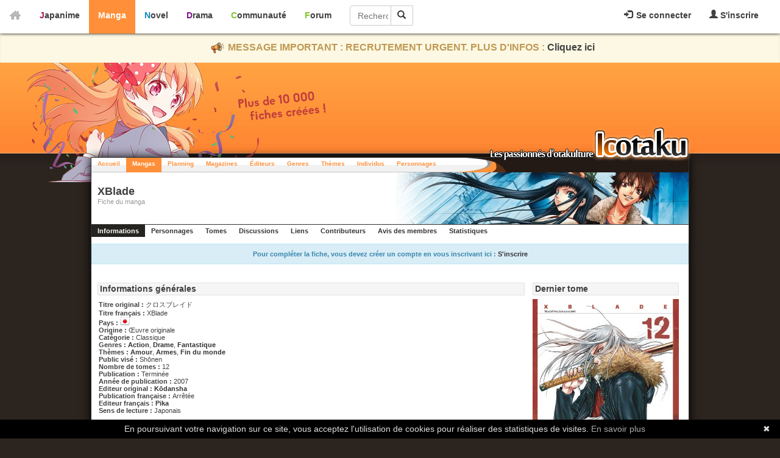

--- FILE ---
content_type: text/html; charset=utf-8
request_url: https://manga.icotaku.com/manga/3755/XBlade.html
body_size: 5051
content:
<!DOCTYPE html>
<html lang="fr" prefix="og: http://ogp.me/ns# fb: http://ogp.me/ns/fb#">
  <head>

    <meta http-equiv="Content-Type" content="text/html; charset=utf-8" />
<meta name="title" content="XBlade - Icotaku" />
<meta name="theme-color" content="#FF8F39" />
<meta name="description" content="XBlade (クロスブレイド) est un manga shōnen édité au Japon par Kōdansha et en France par Pika." />
<meta name="copyright" content="Copyright © 2008-2026 - Icotaku 3.1" />
<meta name="twitter:card" content="summary" />
<meta name="twitter:site" content="@Icotaku" />
<meta name="twitter:title" content="XBlade - Icotaku" />
<meta name="twitter:image" content="https://manga.icotaku.com/uploads/mangas/manga_3755/tomes/tome_12/tome_fr_4ESUKAC1dEE04E9.jpg" />
<meta name="twitter:description" content="XBlade (クロスブレイド) est un manga shōnen édité au Japon par Kōdansha et en France par Pika." />
<meta name="twitter:creator" content="@Icotaku" />
<meta name="robots" content="index, follow" />
<meta name="language" content="fr" />
<meta property="og:locale" content="fr_FR" />
<meta property="og:site_name" content="Icotaku" />
<meta property="og:title" content="XBlade - Icotaku" />
<meta property="og:type" content="website" />
<meta property="og:description" content="XBlade (クロスブレイド) est un manga shōnen édité au Japon par Kōdansha et en France par Pika." />
<meta property="og:image" content="https://manga.icotaku.com/uploads/mangas/manga_3755/tomes/tome_12/tome_fr_4ESUKAC1dEE04E9.jpg" />
<meta property="og:url" content="https://manga.icotaku.com/manga/3755/XBlade.html" />
<meta property="fb:admins" content="140150296090450" />
<title>XBlade - Icotaku</title>

    <link rel="shortcut icon" href="/images/manga/favicon.png" />
          <!-- Global site tag (gtag.js) - Google Analytics -->
      <script async src="https://www.googletagmanager.com/gtag/js?id=G-597ZXMT156"></script>
      <script>
        window.dataLayer = window.dataLayer || [];
        function gtag(){dataLayer.push(arguments);}
        gtag('js', new Date());

        gtag('config', 'G-597ZXMT156');
      </script>
        
            <script type="application/ld+json">
            {"@context":"http:\/\/schema.org","@type":"BookSeries","inLanguage":"Japonais","publisher":{"@type":"Organization","name":"K\u014ddansha"},"translator":{"@type":"Organization","name":"Pika"},"datePublished":2007,"name":"XBlade","description":"XBlade (\u30af\u30ed\u30b9\u30d6\u30ec\u30a4\u30c9) est un manga sh\u014dnen \u00e9dit\u00e9 au Japon par K\u014ddansha et en France par Pika.","image":"https:\/\/manga.icotaku.com\/uploads\/mangas\/manga_3755\/tomes\/tome_12\/tome_fr_4ESUKAC1dEE04E9.jpg","url":"https:\/\/manga.icotaku.com\/manga\/3755\/XBlade.html","aggregateRating":{"@type":"AggregateRating","ratingValue":5.79,"ratingCount":7,"bestRating":10,"worstRating":0}}        </script>
     
  <script type="text/javascript" src="/js/jq/jquery.js"></script>
<script type="text/javascript" src="/js/markitup/jquery.markitup.js"></script>
<script type="text/javascript" src="/js/markitup/sets/bbcode/set.js"></script>
<script type="text/javascript" src="/js/jq/jquery-ui.js"></script>
<script type="text/javascript" src="/js/jq/jquery-ui-i18n.js"></script>
<script type="text/javascript" src="/sf/prototype/js/prototype.js"></script>
<script type="text/javascript" src="/js/icotaku.js?20200816"></script>
<script type="text/javascript" src="/js/dropdown.js"></script>
<script type="text/javascript" src="/sf/prototype/js/builder.js"></script>
<script type="text/javascript" src="/sf/prototype/js/effects.js"></script>
<script type="text/javascript" src="/sf/prototype/js/dragdrop.js"></script>
<link rel="stylesheet" type="text/css" media="screen" href="/css/icobar_tmp.css?20200714" />
<link rel="stylesheet" type="text/css" media="screen" href="/css/manga.css?20200714" />
<link rel="stylesheet" type="text/css" media="screen" href="/css/jquery-ui-manga.css" />
<link rel="stylesheet" type="text/css" media="screen" href="/css/ui.spinner.css" />
</head>
  <body>

      <div id="icobar">
          <div class="error_icobar">
          <div style="display:none;" class="form_error" id="error_for_login"></div>
          <div style="display:none;" class="form_error" id="error_for_password"></div>
      </div>
      
    <div id="barre_profil" class="barre_ico">
            <ul class="icobar_nav">
            <li class="dropdown">
                <a class="dropdown-toggle" href="#" data-toggle="dropdown">
                  <img src="/images/general/pictos/connexion.jpg" alt="Connexion" />                  Se connecter                </a>
                <div class="dropdown-menu">
                    <form name="form_ico_login" id="form_ico_login" class="" method="post" action="/login.html"><input type="hidden" name="_csrf_token" value="476b2782ca38205f7d77d7e8fbf4e1b2" />                    Pseudo : <input type="text" name="login" id="login" value="" /><br />Mot de passe : <input type="password" name="password" id="password" value="" onkeydown="if(event.keyCode==13){ $('form_ico_login').submit();}" size="14" /><br /><input type="checkbox" name="remember_me" id="remember_me" value="1" />Se souvenir de moi<br /><input type="hidden" name="referer" id="referer" value="/manga/3755/XBlade.html" /><a id="lien_mdp_perdu" href="https://communaute.icotaku.com/mot_de_passe_perdu.html">Mot de passe perdu ?</a><input type="submit" name="commit" value="Se connecter" class="small button green connect_button" />                    </form>
                </div>
            </li>
            <li>
              <a href="https://communaute.icotaku.com/inscription.html"><img src="/images/general/pictos/inscription.jpg" alt="Inscription" /> S'inscrire</a>            </li>
        </ul>
          </div>
       
    <div id="home">
      <a href="https://manga.icotaku.com/"><img src="/images/general/home.png" alt="Home" /></a>    </div>
    <div id="sections" class="barre_ico">
      <ul class="icobar_nav">
        <li class="anime "><a href="https://anime.icotaku.com/">Japanime</a></li>
        <li class="manga active"><a href="https://manga.icotaku.com/">Manga</a></li>
        <li class="novel "><a href="https://novel.icotaku.com/">Novel</a></li>
        <li class="drama "><a href="https://drama.icotaku.com/">Drama</a></li>
        <li class="communaute "><a href="https://communaute.icotaku.com/">Communauté</a></li>
        <li class="forum "><a href="https://forum.icotaku.com/">Forum</a></li>
      </ul>
    
      <form id="input_recherche" name="input_recherche" method="2" action="/mangas.html">        <input type="text" name="filter" id="filter" value="" size="23" placeholder="Rechercher..." />        <button type="submit"><img src="/images/general/pictos/loupe.jpg" alt="Loupe" /></button>
      </form>
    </div>
  </div>
  <div class="text-banner-container">
    <p>
      <img src="/images/general/pictos/portevoix.png" alt="Portevoix" />      MESSAGE IMPORTANT : RECRUTEMENT URGENT. PLUS D'INFOS : <a href="https://communaute.icotaku.com/news/10135/-IMPORTANT--Rejoignez-l-equipe-Icotaku--le-site-a-besoin-de-vous-ou-le-site-finira-par-fermer---.html">Cliquez ici</a>
    </p>
  </div>
    
    <div id="header" class="">

      <div id="entete"></div>
      <div id="largeur">
        <div id="logo"></div>
      </div>

    </div>

    <div id="corps">
      <div id="top">
        <ul id="menu">
          <li class=""><a href="/">Accueil</a></li>
          <li class="selected"><a href="/mangas.html">Mangas</a></li>
          <li class=""><a href="/planning.html">Planning</a></li>
          <li class=""><a href="/magazines.html">Magazines</a></li>
          <li class=""><a href="/editeurs.html">Éditeurs</a></li>
          <li class=""><a href="/genres.html">Genres</a></li>
          <li class=""><a href="/themes.html">Thèmes</a></li>
          <li class=""><a href="/individus.html">Individus</a></li>
          <li class=""><a href="/personnages.html">Personnages</a></li>
        </ul>
      </div>

      <div class="clear"></div>
      <div id="hidden"></div> <script type="text/javascript">
//<![CDATA[
new Draggable('hidden', {})
//]]>
</script> <div id='background-popup'></div>
<div id="page" class="fiche">
  <div id='fiche_entete' class='entete' style='background:url(/images/../uploads/mangas/manga_3755/fiche/logo_1309382635.jpg) no-repeat right'>  <div>
    <h1>XBlade</h1>
    <p>Fiche du manga</p>
  </div>
</div>
<div class='navigation'><span class='premier'>Informations</span><a href="/fiche/personnage/manga/3755">Personnages</a><a href="/fiche/tome/manga/3755">Tomes</a><a href="/fiche/discussion/manga/3755">Discussions</a><a href="/fiche/lien/manga/3755">Liens</a><a href="/fiche/contributeur/manga/3755">Contributeurs</a><a href="/manga/commentaires/3755.html">Avis des membres</a><a href="/fiche/statistique/manga/3755">Statistiques</a></div>
  



 
  <div id="divFicheInfo">
    Pour compléter la fiche, vous devez créer un compte en vous inscrivant ici : <a href="https://communaute.icotaku.com/inscription.html">S&#039;inscrire</a>  </div>

<div class="contenu">
  <div class="complements">
    <h2>Dernier tome</h2>
        <p class="affiche"><img alt="tome_n" src="/images/../uploads/mangas/manga_3755/tomes/tome_12/tome_fr_4ESUKAC1dEE04E9.jpg" /><br /></p>
    <p class="note">
      5.79/10<br/>
      <span class="note_par">noté par 7 membres</span>
    </p>
      </div>
  <div class="informations">
    <h2>Informations générales</h2>
    <div class="p info_fiche">
                    <div>
          <b>Titre original : </b>クロスブレイド        </div>
                          <div>
          <b>Titre français : </b>XBlade        </div>
            <div>
        <b>Pays : </b><img style="vertical-align:bottom" src="/images/general/flags/jp.png" alt="Jp" />      </div>
      <div>
        <b>Origine : </b>Œuvre originale      </div>
      <div>
        <b>Catégorie : </b>Classique      </div>
      <div>
        <b>Genres : </b>
        <a href="/genre/2/Action.html">Action</a>, <a href="/genre/7/Drame.html">Drame</a>, <a href="/genre/6/Fantastique.html">Fantastique</a>      </div>
      <div>
        <b>Thèmes : </b>
        <a href="/theme/1/Amour.html">Amour</a>, <a href="/theme/42/Armes.html">Armes</a>, <a href="/theme/80/Fin-du-monde.html">Fin du monde</a>      </div>
      <div>
        <b>Public visé : </b>Shōnen      </div>
      <div>
        <b>Nombre de tomes : </b>12      </div>
              <div>
          <b>Publication : </b>Terminée        </div>
            <div>
        <b>Année de publication : </b>2007      </div>
              <div>
          <b>Editeur original : </b><a href="/editeur/63/Kodansha.html">Kōdansha</a>        </div>
                            <div>
          <b>Publication française : </b>Arrêtée        </div>
                    <div>
          <b>Editeur français : </b><a href="/editeur/15/Pika.html">Pika</a>        </div>
                    <div>
          <b>Sens de lecture : </b>Japonais        </div>
                   </div>
    <h2>Histoire</h2>
          <p align='justify'>Il y a quatre ans, une catastrophe a ravag&eacute; une partie de Tokyo qui reste encore aujourd&#039;hui condamn&eacute;e et interdite. Harumi, un adolescent bagarreur et s&ucirc;r de lui, a vu sa vie basculer lors de ce d&eacute;sastre durant lequel il a perdu toute sa famille. Depuis, le jeune gar&ccedil;on vit seul soutenu par ses amis Kazunari et Sanae. Mais un jour, peu apr&egrave;s une nouvelle bagarre, Harumi se trouve pris dans un combat surr&eacute;aliste opposant des hommes myst&eacute;rieux &agrave; un homme arm&eacute; d&rsquo;un sabre ! Au cours de cette altercation Harumi entre en possession d&rsquo;un sabre &eacute;trange avec lequel il s&rsquo;enfuit. Le lendemain, il se r&eacute;veille aux c&ocirc;t&eacute;s d&rsquo;une jeune fille...<br />
<br />
(Synopsis : Pika)</p>
            <h2>Staff</h2>
    <table class="staff">
                  <tr>
                <td><a href="/individu/3087/IDA-Tatsuhiko.html">IDA Tatsuhiko</a></td>
                <td>
                    Sc&eacute;nario                </td>
            </tr>
                    <tr>
                <td><a href="/individu/3086/SHIKI-Satoshi.html">SHIKI Satoshi</a></td>
                <td>
                    Dessin                </td>
            </tr>
                  </table>
  </div>
</div>
<p class="retour"><a href="/mangas.html">< Retour à la liste des mangas</a></p>
</div>      <div class="clear"></div>
    </div>

      <div id="h-footer"></div>

  <div id="footer">
    <div id="contenu-footer">

      <div class="bloc_footer">
        <div class="titre">Le site</div>
        <ul>
          <li><a href="https://communaute.icotaku.com/news.html">News</a></li>
          <li><a href="https://communaute.icotaku.com/chroniques.html">Chroniques</a></li>
          <li><a href="https://communaute.icotaku.com/faq.html">FAQ</a></li>
          <li><a href="https://communaute.icotaku.com/staff.html">Qui sommes-nous ?</a></li>
          <li><a href="https://communaute.icotaku.com/partenaires.html">Nos partenaires</a></li>
          <li><a href="https://communaute.icotaku.com/promotion.html">Faites-nous connaitre</a></li>
          <li><a href="https://communaute.icotaku.com/contact.html">Nous contacter</a></li>
          <li><a href="https://communaute.icotaku.com/nous_soutenir.html">Nous soutenir</a></li>
          <li><a href="https://communaute.icotaku.com/mentions_legales.html">Mentions légales</a></li>
        </ul>
      </div>

      <div class="bloc_footer">
        <div class="titre">Les sections</div>
        <ul>
          <li><a href="https://anime.icotaku.com/">Animes</a></li>
          <li><a href="https://manga.icotaku.com/">Mangas</a></li>
          <li><a href="https://novel.icotaku.com/">Novels</a></li>
          <li><a href="https://drama.icotaku.com/">Dramas</a></li>
        </ul>
      </div>

      <div class="bloc_footer">
        <div class="titre">Informations</div>
        <ul>
                                    <li><a href="https://manga.icotaku.com/magazines.html">Magazines</a></li>
                        <li><a href="https://manga.icotaku.com/editeurs.html">Editeurs</a></li>
            <li><a href="https://manga.icotaku.com/individus.html">Individus</a></li>
            <li><a href="https://manga.icotaku.com/personnages.html">Personnages</a></li>
            <li><a href="https://manga.icotaku.com/reglement.html">Règlement</a></li>
                  </ul>
      </div>
      <div class="bloc_footer">
        <div class="titre">Communauté</div>
        <ul>
          <li><a href="https://forum.icotaku.com/">Forum</a></li>
          <li><a href="https://communaute.icotaku.com/liste_membre.html">Membres</a></li>
          <li><a href="https://communaute.icotaku.com/classement.html">Classement IcP</a></li>
          <li><a href="https://discord.gg/tyRMmW9">Discord</a></li>
        </ul>
      </div>

      <div class="bloc_footer" style="text-align: center;">
        <a target="_blank" href="https://www.facebook.com/pages/Icotaku/140150296090450"><img class="reseaux_hover" src="/images/general/pictos/FB_off.png" alt="FB_off" /></a>        <a target="_blank" href="https://www.twitter.com/icotaku"><img class="reseaux_hover" src="/images/general/pictos/twitter_off.png" alt="Twitter_off" /></a>    
        <a target="_blank" href="https://www.instagram.com/icotaku/"><img class="reseaux_hover" src="/images/general/pictos/insta_off.png" alt="Insta_off" /></a>        <a target="_blank" href="https://discord.gg/tyRMmW9"><img class="reseaux_hover" src="/images/general/pictos/discord_off.png" alt="Discord_off" /></a>          <br/>
        <a target="_blank" href="https://www.donnerenligne.fr/icotaku/faire-un-don"><img class="reseaux_hover" src="/images/general/pictos/don_off.png" alt="Don_off" /></a>
      </div>
      <div id="liens_footer"></div>
		<script type="text/javascript">
			  jQuery(document).ready(function() {
				jQuery("img.reseaux_hover").hover(
						function()
						{
						  this.src = this.src.replace("_off", "_actif");
						},
						function()
						{
						  this.src = this.src.replace("_actif", "_off");
						}
				);
				jQuery('body').prepend('<a href="#" class="top_link"></a>');  
				jQuery(window).scroll(function(){  
					posScroll = jQuery(document).scrollTop();  
					if(posScroll >= 200)  
						jQuery('.top_link').fadeIn(600);  
					else  
						jQuery('.top_link').fadeOut(600);  
				});
			  });
		</script>
      <div id="copy_footer">
        <p>Copyright © 2008-2026- Icotaku v3.1</p>
      </div>

    </div>

  </div>
  <script type="text/javascript" id="cookiebanner" src="https://cdn.jsdelivr.net/gh/dobarkod/cookie-banner@1.2.1/dist/cookiebanner.min.js"
          data-cookie-domain=".icotaku.com"
          data-position="bottom" 
      data-linkmsg="En savoir plus" data-moreinfo="https://www.cnil.fr/fr/cookies-les-outils-pour-les-maitriser"
      data-message="En poursuivant votre navigation sur ce site, vous acceptez l'utilisation de cookies pour réaliser des statistiques de visites.">
  </script>
  
  </body>
</html>


--- FILE ---
content_type: text/css
request_url: https://manga.icotaku.com/css/manga.css?20200714
body_size: 9371
content:
ul,ol,li,h1,h2,h3,h4,h5,h6,pre,form,body,html,p,blockquote,fieldset,input {
    margin:             0;
    padding:            0;
}

a img,:link img,:visited img {
    border:             none;
}

a {
	color:             #414141;
	font-weight:       bold;
	text-decoration:   none;
}

a:hover {
	text-decoration:   underline;
}

body {
	background:			url(../images/manga/fond_body.png) repeat-x top #2C241F;
	color: 				#414141;
	font-family: 		Verdana, Arial, Helvetica, sans-serif;
	font-size: 			11px;
	margin: 			0;
	padding: 			0;
	z-index:			1;
}

#header.fond_dev {
 background:         url(../images/general/dev.png) repeat-x right top transparent;
}

/******  Haut du Site  ******/
#entete {
	background:			url(../images/manga/entetemanga.png) no-repeat top;
	height:				243px;
	margin-bottom:		52px;
	margin-right:		700px;
	position:			static;
	z-index:			2;
}

#logo {
    background:     	url(../images/manga/logo.png) no-repeat right;
    bottom:         	200px;
    height:         	73px;
	margin-left:		645px;
    position:       	relative;
    width:				344px;
	z-index:			93;
}

.largeurPage {
	margin:				0 auto;
	width:				980px;
}

#largeur{
    margin:             0 auto;
    width:              980px;
}

#corps {
	background:			#fff;
	border:				1px solid #333;
	box-shadow:			0 0 15px #000;
	margin:				0 auto;
	margin-bottom:		-50px;
	margin-top:			-213px;
	min-height:			800px;
    width:				980px;
    -webkit-box-shadow:	0 0 15px #000;
    -moz-box-shadow:	0 0 15px #000;
	z-index:			90;
}

#center {
	border:				0;
	overflow:			hidden;
	text-align:			center;
}


/*  Corps du Menu  */
#top {
    background:         url(../images/manga/menu.jpg) no-repeat;
    height:             24px;
}

/*  Menu   */
#menu {height:20px;font-size:10px;list-style-type:none;}

#menu li {float:left;position:relative;}

#menu li a {
    color: #FF8F39;
    height: 20px;
    text-align: center;
    text-decoration: none;
    padding-left: 10px;
    padding-right: 10px;
    vertical-align: -4px;
    padding-top: 4px;
    display: block;
}

#menu li.selected a{
	background:#FF8F39;
	color:#fff;
	text-decoration:none;
}

/**** Elements de la page de base ****/
h2.titre_bloc {
  color: #41413F;
  text-align: left;
  padding: 1px 4px 2px 4px;
  border-radius: 1px;
  background-color: #F5F5F5;
  border: 1px solid #E2E2E2;
}

h2.titre_bloc .voir_plus a {
    float: right;
    font-size: 9px;
    padding-top: 4px;
    color: #A5A9B2!important;
    margin-bottom: 7px;
}

h2.titre_bloc .voir_plus a:hover{text-decoration:none;}

.td_apercubloc {
	margin-bottom:         5px;
	vertical-align:	       top;
    background-color:      #F2F2F2;
}

.td_apercubloc a {
    color:#FF8F39;
}

.td_apercubloc img {
	float:left;
	margin-right:10px;
}

.td_apercubloc .commentaire {
  width: 365px;
  float: left;
  word-wrap: break-word;
}

#page a:hover {color:#FF983C;}
#page h1 {border-bottom:1px solid #ff8f39;}
#page table.news td.date {color:#ff8f39;white-space:nowrap;}

/**** Elements de la page d'accueil ****/
/*#colonnedroite a:hover {color:#6cb8ff;}
#colonnedroite h1 {font-size:11px;color:#fff;height:40px;background:url(../images/manga/h1_droite.png) no-repeat top center;padding:12px;}
#activiteforum a {border-bottom:1px solid #ff8f39;}
/**** G�n�ralit�s ****/
/* Balises g�n�rales */
ul,ol {list-style-position:inside;}
img {border:none;}
input:focus, textarea:focus {background-color:#FFFCE7;border:1px solid #BBBBBB;color:#414141;}

/* Classes utiles */
div.clear {clear:both !important;height:0px !important;min-height:0px !important;overflow:hidden !important;margin:0px !important;padding:0px !important;font-size:0px !important;line-height:0px !important;border:none !important;}
div.largeurPage {width:932px;margin:0 auto;}
div.bbeditor .bouton {float:left;padding:04px;font-size:10px;color:#f29f00 !important;border:1px solid #ddd;background-color:#fff;}
div.bbeditor .bouton:hover {float:left;padding:04px;font-size:10px;color:#fff !important;border:1px solid #f29f00;background-color:#f29f00;text-decoration:none !important;}
div.bbeditor textarea {clear:left;width:96%;height:300px;}

form.watchform {clear:none;border:1px solid #ddd;padding:02px;margin:01px 0px;}
form.watchform:hover {border:1px solid #ccc;}
form.watchform .entete {height:18px;border:none !important;}
form.watchform .entete img {padding:0px;width:15px;height:15px;border:none;}
form.watchform p {margin:0px;}
form.watchform input {font-size:10px;}
form.watchform textarea {width:98%;}
form.watchform .statut_1 {background-color:#e5eff7;}
form.watchform .statut_2 {background-color:#f7f5e5;}
form.watchform .statut_3 {background-color:#e7f7e5;}
form.watchform .statut_4 {background-color:#f7eae5;}
form.watchform .entete .boutons {float:right;}
form.watchform .edition {padding:04px;}
form.watchform .edition ul {list-style:none;margin:0px;padding:0px;}
form.watchform .edition li {float:left;height:20px;margin-right:04px;padding:0px 04px;}
form.watchform .edition .formulaire {clear:left;padding:12px;}

/**** Structure Ico ****/
/**** Elements flottants ****/
/* Messages & notifications */
#messageValide {width:932px;margin:5px auto;padding:10px;text-align:center;font-weight:bold;color:#414141;border:1px solid #336600;background-color:#CCFFCC;}
#messageInvalide {width:932px;margin:5px auto;padding:10px;text-align:center;font-weight:bold;color:#414141;border:1px solid #660000;background-color:#FFCCCC;}
.error_anime {width:912px;margin:5px auto;padding:10px;text-align:center;font-weight:bold;color:#414141;border:1px solid #660000;background-color:#FFCCCC;}
#error {width:932px;text-align:center;margin:5px auto;}
#chargement {position:fixed;top:100px;width:450px;padding:20px;text-align:center;font-weight:bold;border:1px solid #fff;background-color:#000;}
/* Splashes */
form.splash {position:absolute;border:1px solid #000;}
form.splash h1 {position:relative;color:#fff;margin:0 !important;font-size:10px !important;padding:5px;border-bottom:1px solid #fff;background-color:#000;;}
form.splash h1 a.fermer {display:block;position:absolute;top:2px;right:2px;margin-left:4px;padding:2px;font-size:10px;color:#fff !important;font-weight:bold;background-color:#a00;}
form.splash h1 a.fermer:hover {background-color:#f00;}
form.splash .contenu {padding:10px 5px;border:1px solid #fff;background-color:#f8f8f8;}
form.splash .footer {padding:5px;color:#fff;font-size:10px;text-align:right;background-color:#414141;;border-top:1px solid #fff;}
form.splash .footer input {font-size:10px;}
form.splash .footer a {color:#999 !important;text-decoration:underline;}
form.splash .footer a:hover {color:#fff !important;}
/* Lightbox */
#lightbox {position: absolute;left: 0;width: 100%;z-index: 100;text-align: center;line-height: 0;}
#lightbox img{width: auto;height: auto;}
#lightbox a img{border: none;}
#outerImageContainer{position: relative;background-color: #fff;width: 250px;height: 250px;margin: 0 auto;}
#imageContainer{padding: 10px;}
#loading{position: absolute;top: 40%;left: 0%;height: 25%;width: 100%;text-align: center;line-height: 0;}
#hoverNav{position: absolute;top: 0;left: 0;height: 100%;width: 100%;z-index: 10;}
#imageContainer>#hoverNav{left: 0;}
#hoverNav a{outline: none;}
#prevLink, #nextLink{width: 49%;height: 100%;background-image: url([data-uri]);/* Trick IE into showing hover */display:block;}
#prevLink {left: 0;float: left;}
#nextLink {right: 0;float: right;}
#prevLink:hover, #prevLink:visited:hover {background: url(../images/general/prevlabel.gif) left 15% no-repeat;}
#nextLink:hover, #nextLink:visited:hover {background: url(../images/general/nextlabel.gif) right 15% no-repeat;}
#imageDataContainer{font: 10px Verdana, Helvetica, sans-serif;background-color: #fff;margin: 0 auto;line-height: 1.4em;overflow: auto;width: 100%	;}
#imageData{padding:0 10px;color: #666;}
#imageData #imageDetails{width: 70%;float: left;text-align: left;}
#imageData #caption{font-weight: bold;}
#imageData #numberDisplay{display: block;clear: left;padding-bottom: 1.0em;}
#imageData #bottomNavClose{width: 66px;float: right;padding-bottom: 0.7em;outline: none;}
#overlay{position: absolute;top: 0;left: 0;z-index: 90;width: 100%;height: 500px;background-color: #000;}

/**** Structure du site ****/

/* Partie inf�rerieure */
#pied {clear:both;font-size:10px;text-align:center;padding:10px 0;border-top:1px solid #333;}

/**** Structure de la page de base ****/
/* Balises g�n�rales */
#page a {color:#333;}
#page a:hover {text-decoration:underline;}
#page p, #page ul, #page form, #page fieldset {margin-bottom:10px;}
#page h1 {margin-bottom:5px;padding-bottom:5px;font-size:14px;}

#page h2.liste_h2{
  border: 1px solid #e2e2e2;
  padding: 0px 3px 2px 3px;
  border-radius: 1px;
  background-color: #f5f5f5;
  margin-top: 10px;
}

#page h2 .extra {float:right;padding-top:4px;font-size:10px;}
#page h1 .extra {float:right;padding-top:4px;font-size:10px;}

p.vide a {color:#414141;}

#page table.news {width:100%;margin-bottom:10px;}
#page table.news td {margin-bottom:5px;padding-bottom:5px;border-bottom:1px solid #ddd;}
#page table.news td.date {text-align:right;}
#page .submit {padding:10px;text-align:center;}
/* Elements de la page */
#formulaireconnexion {width:500px;margin:50px auto;padding:10px;border:1px solid #888;}

/**** Structure de la page de d'accueil ****/
/* Generalites */
/******  Contenu du Corps - Accueil ******/
#page.accueil {padding:0px;min-height:none;padding:0px;background-color:#231A15;}
#gauche.accueil{float:left;width:660px;min-height:1100px;padding:10px;background:#fff;}
#droite.accueil{
	margin-top:-10px;
	float:right;
	width:280px;
	padding:10px;
	text-align:center;
	top:0;
	right:0;
	height:100%;
}
#droite.accueil h3 {font-size:11px;color:#fff;height:25px;background:url(../images/manga/h1_droite.png) no-repeat top center;padding:12px;}
#droite.accueil a {color:#fff;}
#droite.accueil a:hover {color:#FE8A35;text-decoration:none;}
#fichedumoment {margin-bottom:10px;text-align:center;}

#fichedumoment img {border:2px solid #FF8827;background-color:#000;-moz-border-radius:3px 3px 3px 3px;-webkit-border-radius:	3px 3px 3px 3px;}

#fichedumoment img:hover {border:2px solid #ffffff;background-color:#FF8827;-moz-border-radius:3px 3px 3px 3px;-webkit-border-radius:3px 3px 3px 3px;}

#fichedumoment .afpage.fiche {font-size:14px;margin-bottom:5px;}
#fichedumoment .liens {font-size:10px;}
#autrefichesdumoment {margin-bottom:10px;}
#autrefichesdumoment .titre {margin-bottom:2px;}
#autrefichesdumoment a.banniere {display:block;margin-left:10px;height:51px;width:258px;margin-bottom:2px;}
#autrefichesdumoment img.banniere {border:2px solid #FF8827;-moz-border-radius:3px 3px 3px 3px;-webkit-border-radius:	3px 3px 3px 3px;}
#autrefichesdumoment img.banniere:hover {border:2px solid #fff;-moz-border-radius:3px 3px 3px 3px;-webkit-border-radius:	3px 3px 3px 3px;}
#autrefichesdumoment .informations {margin-bottom:5px;margin-right:35px;text-align:right;color:#aaa;font-style:italic;}
#activiteforum {color:#aaa;list-style-type:none;}
#activiteforum li {margin-bottom:5px;}
#activiteforum a {display:block;padding-bottom:2px;margin-bottom:2px;border-bottom:1px solid #FF8827;}
#news.modif{
    float:      left;
    width:      50%;
}
.c {
    float:      left;
    width:      50%;
}

/**** Structure de la page liste ****/
/* G�n�ralit�s */
#page.liste {padding:10px;}
/* Barre de navigation */
#listenav {height:17px;border:1px solid #333;background-color:#FFA242;}
#listenav_lettres {float:left;list-style-type:none;}
#listenav_lettres li {float:left;}
#listenav_lettres li a {display:block;padding:2px 5px;}
#listenav_lettres li a:hover {background-color:#fff;}
#listenav_options {float:right;padding:2px;}

.recherche {height:17px;}
.alphabet {float:left;list-style-type:none;}
.alphabet td {float:left;}
.alphabet a {
    display: block;
    padding: 0 8.3px;
    border-bottom: 2px solid transparent;
}

.alphabet a:hover {
    color: #FE8A35 !important;
    border-bottom: 2px solid #FE8A35;
    position: relative;
    text-decoration: none!important;
}

.actif a{color:#FFA242!important;}

.search_form input[type="text"] {
    background: none repeat scroll 0 0 #F5F5F5;
    border: 1px solid #CCCCCC;
    color: #666666;
    float: left;
    font-family: aral,sans-serif;
    font-size: 11px;
    font-weight: bold;
    padding: 7px;
    width: 125px;
}
.search_form input:hover {
    background-color: #F8F8F8;
    border: 1px solid #C6C6C6;
    color: #333333;
}
.search_form select {
    background: none repeat scroll 0 0 #F5F5F5;
    border: 1px solid #CCCCCC;
    color: #666666;
    float: left;
    font-family: aral,sans-serif;
    font-size: 11px;
    font-weight: bold;
    padding: 7px;
    margin-top: 4px;
    margin-left: 0px;
    width:98px;
}
.search_form select:hover {
    background-color: #F8F8F8;
    border: 1px solid #C6C6C6;
    color: #333333;
}
.search_form .search_go {
    background-color: #F5F5F5;
    border: 1px solid #CCCCCC;
    color: #666666;
    float: left;
    font-family: Arial,sans-serif;
    height: 30px;
    margin: 0 5px;
    min-width: 41px;
    text-align: center;
}
.search_form .search_go:hover {
    background-color: #F8F8F8;
    border: 1px solid #C6C6C6;
    color: #333333;
    cursor: pointer;
}

/* Contenu de la liste */
#listecontenu .g {float:left;width:470px;margin-right:20px;}
#listecontenu .d {float:left;width:470px;}
#listecontenu .g h1, #listecontenu .d h1 {padding-top:10px;}

#listecontenu .g div, #listecontenu .d div {
  padding-bottom: 4px;
  border-bottom: 1px solid #f0f0f0;
}

/*#nouvelle_fiche {
	width:500px;
	padding:10px;
	margin:10px auto;
	border:1px solid #ccc;
}*/

/**** Structure de la page fiche ****/

.info_fiche {
    padding: 2px;
}

#page.fiche {padding:0px;margin-bottom:10px;}
#page.fiche div.entete {height:85px;color:#414141;border-bottom:1px solid #333;background:right no-repeat;}
#page.fiche div.entete div {height:85px;background:url(../images/general/fiche_entete.png) repeat-y left;display: table-cell;vertical-align: middle;}
#page.fiche div.entete h1 {width:600px;margin-left:10px;padding-top:10px;padding:0;margin-bottom:0;font-size:18px;border:none;}
#page.fiche div.entete p {color:#999999;margin-left:10px;}
#page.fiche div.navigation {height:21px;margin-bottom:10px;}
#page.fiche div.navigation a, #page.fiche div.navigation span {display:block;float:left;padding:4px 10px;background-color:#fff;}
#page.fiche div.navigation span {color:#fff;background-color:#252420;font-weight:bold;}
#page.fiche div.navigation .premier {font-weight:bold;}
#page.fiche div.contenu {padding:10px;}

#page.fiche div.contenu h2 {
  margin-bottom: 6px;
  padding: 1px 3px 2px 3px;
  font-size: 14px;
  border: 1px solid #e2e2e2;
  border-radius: 1px;
  background-color: #f5f5f5;
  margin-top: 10px;
}

#page.fiche div.contenu table {width:100%;}
#page.fiche div.contenu div.p {margin-bottom:10px;}
#page.fiche div.contenu div.informations {width:73%;}
#page.fiche div.contenu div.complements {float:right;width:25%;margin:0px 06px 0px 08px;}

#page.fiche div.contenu div.complements .affiche {
  text-align: center;
}

#page.fiche div.contenu div.complements .affiche img {
  max-width: 240px;
  max-height: 343px;
}

#page.fiche div.contenu div.listepersos {float:left;width:39%;}
#page.fiche div.contenu div.listepersos td {padding:02px;text-align:left;}
#page.fiche div.contenu div.ficheIdentite {float:right;width:58%;}
#page.fiche div.contenu div.ficheIdentite p {margin:04px 0px;}
#page.fiche div.contenu .apercufiche {
	margin-bottom:5px;
	padding:1px;
}
#page.fiche div.contenu .apercufiche img {
	float:left;
	margin-right:10px;
}
#page.fiche div.contenu .watcher {float:right;width:30%;padding:04px;border:1px solid #ccc;}
#page.fiche div.contenu .watcher h2{font-size:12px;padding:04px;border:none;background-color:#eee;}
#page.fiche div.contenu .watcher table.p {width:100%;margin:0px 0px 06px 0px;}
#page.fiche div.contenu .watcher table.p td.avatar{width:40px;vertical-align:top;}
#page.fiche div.contenu .watcher table.p td.avatar img{width:40px;height:40px;}
#page.fiche div.contenu div.elements {border:none;}
#page.fiche div.contenu table.listepersos th {padding:02px 0px;color:#414141;text-align:left;font-size:12px;border-bottom:1px solid #e2e2e2;background:none;}
#page.fiche div.contenu table.listepersos td {padding:6px;vertical-align:top;text-align:center;}
#page.fiche div.contenu table.staff td {padding:0px 4px 06px 0px;}
#page.fiche div.contenu table.staff .precision {font-size:10px;color:#999999;}
#page.fiche div.contenu .editover:hover {background-color:#EEFFBB;}
#page.fiche .note {padding:06px;margin-bottom:12px;text-align:center;border:1px solid #ddd;font-size:14px;}
#page.fiche .note span {font-size:16px;font-weight:bold;}
#page.fiche .note span.note_par {font-size:11px;font-weight:normal;font-style:italic;color:#9a9a9a;}
#page.fiche .watchform .entete img {padding:0px;width:15px;height:15px;border:none;}
#page.fiche .extra {padding-right:10px;text-align:right;}
#page.fiche .forum {clear:both;width:100%;border-collapse:collapse;}
#page.fiche .forum td {border:1px solid #aaa;}
#page.fiche .forum th {padding:5px 10px;font-family:Arial, Helvetica, sans-serif;text-align:left;font-weight:bold;color:#fff;color:#fff;border:1px solid #aaa;background-color:#FF8827;}
#page.fiche .forum .illustration{width:90px;height:90px;}
#page.fiche .forum .informations {padding:10px;}
#page.fiche .forum .informations h1 {margin:0;padding:0;font-size:14px;}
#page.fiche .forum .informations h2 {margin-bottom:5px;font-size:11px;font-weight:normal;color:#555;}
#page.fiche .forum .informations p {margin-bottom:5px;font-style:italic;color:#888;}
#page.fiche .forum .stats {width:150px;padding:10px;background:none;background-color:#ededed;}

.complements .note {
    font-size:      30px !important;
    font-weight:    bold;
}

/*affichage par liste*/
.table_apercufiche {
    border-collapse: collapse;
    width: 100%;
}

.tr_brouillon {
    background:             #AFAFAF;
}

.table_apercufiche th {
	color:					#fff;
	height:					28px;
	padding-left:			2px;
}

.table_apercufiche td {
	border:                1px solid #e2e2e2;
}

.td_apercufiche {
	padding:5px;
	vertical-align:	top;
}

.td_apercufiche img {
	float:left;
	margin-right:10px;
}

.td_apercufiche span.commentaire {
  word-break: break-word;
}

.table_apercufiche tr.bg-hentai td {
  background-color: #FFC0CB;
}

.td_left {
	text-align:		left;
	vertical-align:	middle;
}

.td_right {
  text-align:		right;
  vertical-align:	middle;
  padding-right: 5px;
}

.fiche-mini-magazine table tr:hover {
  background-color: #fdffc9;
}

.td_apercufiche .nom_magazine {
  font-style: italic;
  color: #BBBBBB;
}

.td_apercufiche p.description_magazine {
  margin-top: 50px;
}

#listecontenu .magazine-hentai a {
  color: pink;
}

.td_centre {
	text-align:		center;
	vertical-align:	middle;
}

.td_vide {
	background:        #fff !important;
	border:            none !important;
}


.th_apercufiche_milieu {

}

.entete_apercufiche {
    background:   url(../images/manga/barre.png) no-repeat;
    height:       29px;
    width:        960px;
}

#page.fiche div.contenu .watcher {float:right;width:30%;padding:04px;border:1px solid #ccc;}
#page.fiche div.contenu .watcher h2{font-size:12px;padding:04px;border:none;background-color:#eee;}
#page.fiche div.contenu .watcher table.p {width:100%;margin:0px 0px 06px 0px;}
#page.fiche div.contenu .watcher table.p td.avatar{width:40px;vertical-align:top;}
#page.fiche div.contenu .watcher table.p td.avatar img{width:40px;height:40px;}
#page.fiche div.contenu div.elements {border:none;}
#page.fiche div.contenu table.listepersos th {padding:02px 0px;color:#414141;text-align:left;font-size:12px;border-bottom:1px solid #e2e2e2;background:none;}
#page.fiche div.contenu table.listepersos td {padding:6px;vertical-align:top;text-align:center;}
#page.fiche div.contenu table.staff td {padding:0px 4px 06px 0px;}
#page.fiche div.contenu .editover {margin-bottom:9px;min-height:15px;}
#page.fiche div.contenu .editover:hover {background-color:#fdffc9;}
#page.fiche .note {padding:06px;margin-bottom:12px;text-align:center;border:1px solid #ddd;font-size:14px;}
#page.fiche .note span {font-size:16px;font-weight:bold;}
#page.fiche .watchform .entete img {padding:0px;width:15px;height:15px;border:none;}
#page.fiche .extra {padding-right:10px;text-align:right;}
#page.fiche .forum {clear:both;width:100%;border-collapse:collapse;}
#page.fiche .forum td {border:1px solid #aaa;}
#page.fiche .forum th {padding:5px 10px;font-family:Arial, Helvetica, sans-serif;text-align:left;font-weight:bold;color:#fff;color:#fff;border:1px solid #aaa;background-color:#FF8827;}
#page.fiche .forum .illustration{width:90px;height:90px;}
#page.fiche .forum .informations {padding:10px;}
#page.fiche .forum .informations h1 {margin:0;padding:0;font-size:14px;}
#page.fiche .forum .informations h2 {margin-bottom:5px;font-size:11px;font-weight:normal;color:#555;}
#page.fiche .forum .informations p {margin-bottom:5px;font-style:italic;color:#888;}
#page.fiche .forum .stats {width:150px;padding:10px;background:none;background-color:#ededed;}

/*************WIDGET**MODIFICATION**************************************/

/*.widget_titlebar {
    color:                     #fff;
    font-size:                 12px;
    background:                 #fe9a3c;
	cursor:                    move;
    font-weight:                bold;
	height:                    25px;
	line-height:               25px;
	padding-left:              10px;
	text-align:                left;
	-webkit-border-top-left-radius: 10px;
    -moz-border-radius-topleft: 10px;
    border-top-left-radius: 10px;
    -webkit-border-top-right-radius: 10px;
    -moz-border-radius-topright: 10px;
    border-top-right-radius: 10px;
}

.widget_titlebar th {
    text-align:		left;
    border:         none;
}

.widget_titlebar td {
    text-align:		left;
    border:         none;
}

.widget_titlebar a {
	color:#fff !important;
	text-align: center;
	font-size:12px;
	background-color:#fe9a3c;
	width:20px;
	padding-rigt:10px;
	float:right;
	-webkit-border-top-right-radius: 10px;
    -moz-border-radius-topright: 10px;
    border-top-right-radius: 10px;
}

.widget_titlebar a:hover {
	color:#fff;
	background-color:red;
}

.widget_corps {
	border-right:      2px solid #fe9a3c;
	border-left:       2px solid #fe9a3c;
	background-color:  #f0f0f0;
	padding-top:       5px;
	-webkit-border-bottom-right-radius: 15px;
    -webkit-border-bottom-left-radius: 15px;
    -moz-border-radius-bottomright: 15px;
    -moz-border-radius-bottomleft: 15px;
    border-bottom-right-radius: 15px;
    border-bottom-left-radius: 15px;
}

.widget_corps td {
    text-align:         left;
}

.widget_corps th {
    color:              #000;
}

.widget_corps input{
	width:80%;
}

.widget_corps .input_number{
    width: 30px;
}

.widget_corps .input_date{
    width: 70px;
}

.widget_corps .input_string{
    width: 100%;
}

.widget_buttons{
	background:#fe9a3c;
	padding-right:5px;
	border-top:1px solid #fe9a3c;
	text-align:right;
	height:20px;
	padding-top:       5px;
	-webkit-border-bottom-right-radius: 10px;
    -webkit-border-bottom-left-radius: 10px;
    -moz-border-radius-bottomright: 10px;
    -moz-border-radius-bottomleft: 10px;
    border-bottom-right-radius: 10px;
    border-bottom-left-radius: 10px;
}

.widget_action_bt {
    color: #OOO;
    background:#CACACA;
    padding:3px;
    text-decoration: none;
}

#page a.widget_bt_editer {color:#fff;display:block;font-size:10px;color:#fff;margin-left:04px;padding:0px 04px;font-weight:bold;background-color:#4da009;}
#page a.widget_bt_editer:hover {color:#fff;background-color:#59ba08;text-decoration:none;}*/



/*************WIDGET**MODIFICATION**************************************/
.widget_titlebar {
    border-left:               1px solid #FF8F39;
    border-right:              1px solid #FF8F39;
    border-top:                1px solid #FF8F39;
    color:                     #fff;
    font-size:                 12px;
    background:                #fe9a3c;
	cursor:                    move;
    font-weight:               bold;
	height:                    20px;
	line-height:               20px;
	-webkit-border-top-left-radius: 3px;
    -moz-border-radius-topleft: 3px;
    border-top-left-radius: 3px;
    -webkit-border-top-right-radius: 3px;
    -moz-border-radius-topright: 3px;
    border-top-right-radius: 3px;
}

.widget_titlebar th {
    border:         none;
    height:			auto;
    padding-left:   10px;
    text-align:		left;
}

.widget_titlebar td {
    text-align:		right;
    border:         none;
}

.widget_titlebar a {
	color:             #fff !important;
	padding-left:      5px;
	padding-right:     6px;
	padding-top:       3px;
	padding-bottom:    2px;
}

.widget_titlebar a:hover {
	background-color:  red;
	text-decoration:   none !important;
	-webkit-border-top-right-radius: 3px;
    -moz-border-radius-topright: 3px;
    border-top-right-radius: 3px;
}

.widget_corps, .widget_corps_video {
	border-right:      1px solid #FF8F39;
	border-left:       1px solid #FF8F39;
	background-color:  #f2f2f2;
	-webkit-border-bottom-right-radius: 3px;
    -webkit-border-bottom-left-radius: 3px;
    -moz-border-radius-bottomright: 3px;
    -moz-border-radius-bottomleft: 3px;
    border-bottom-right-radius: 3px;
    border-bottom-left-radius: 3px;
}

.widget_corps_video {
    /*background:        #FF8F39;*/
	border-bottom:     1px solid #FF8F39;
	margin:            O auto;
}

.widget_corps td {
    text-align:         left;
}

.widget_corps th {
    color:              #414141;
}
/*
.widget_corps input{
	width:80%;
}
*/
.widget_corps .input_number{
    width: 35px;
}

.widget_corps .input_date{
    width: 70px;
}

.widget_corps .input_string{
    width: 100%;
}

.widget_buttons {
	padding-right:     5px;
	border-bottom:     1px solid #FF8F39;
	text-align:        right;
	height:            24px;
	padding-top:       2px;
}

.widget_buttons input {
	width:			auto;
	padding:		0.1em;
}

.widget_action_bt {
    color: #OOO;
    background:#CACACA;
    padding:3px;
    text-decoration: none;
}

#page a.widget_bt_editer {color:#fff;display:block;font-size:10px;color:#fff;margin-left:04px;padding:0px 04px;font-weight:bold;background-color:#FF9B3D;}
#page a.widget_bt_editer:hover {color:#fff;background-color:#FF7505;text-decoration:none;}

.save_button, .save_button a {
    background: -moz-linear-gradient(#FFFFFF, #EFEFEF) repeat scroll 0 0 transparent;
    background: -webkit-gradient(#FFFFFF, #EFEFEF) repeat scroll 0 0 transparent;
    border: 1px solid #A3A3A3;
    border-radius: 3px 3px 3px 3px;
    color: #555;
    font-size: 13px;
    font-weight: bold;
    padding: 3px 6px;
    text-decoration:none;
   }
.save_button:hover {
    background: -moz-linear-gradient(#FFFFFF, #DDD) repeat scroll 0 0 transparent;
    background: -webkit-gradient(#FFFFFF, #DDD) repeat scroll 0 0 transparent;
    text-decoration:none;
    border-radius: 3px 3px 3px 3px;
    cursor: pointer;
   }
.save_button:active {
    background: -moz-linear-gradient(#FFFFFF, #CCC) repeat scroll 0 0 transparent;
    background: -webkit-gradient(#FFFFFF, #CCC) repeat scroll 0 0 transparent;
    text-decoration:none;
    border-radius: 3px 3px 3px 3px;
   }

.tableau_edition {
    padding:        4px;
}

.tableau_edition th{
	font-weight: bold;
	text-align:left;
	width:155px;
	height:20px;
}

.tableau_edition td{
	height:20px;
	padding:2px 5px 5px 5px;
}

.tableau_edition th{
	font-weight: bold;
	text-align:left;
	width:155px;
}

/************ACCUEIL*******************/

.affiche_bloc {
	background:            #fcfcfc;
	-webkit-border-radius: 3px;
    -moz-border-radius:    3px;
    border-radius:         3px;
	-moz-box-shadow:       0 0 3px #000;
	-webkit-box-shadow:    0 0 3px #000;
	box-shadow:            0 0 3px #000;
	padding:               1px;
	margin-right:          5px;
	margin-left:           5px;
}

.affiche_bloc:hover{
    -moz-box-shadow: 0 0 7px #FE8A35;
    -webkit-box-shadow: 0 0 7px #FE8A35;
    -o-box-shadow: 0 0 7px #FE8A35;
    box-shadow: 0 0 7px #FE8A35;
}

.align_bloc {
    float: left;
    text-align: center;
    margin-bottom: 10px;
    width: 48%;
    margin-right: 1%;
    margin-left: 1%;
    margin-top: 1%;
}

.align_affiche_mini {
    float:      left;
    text-align: center;
    width:      48%;
    margin-left:1%;
    margin-right:1%;
}

.align_bloc td {
    background: none repeat scroll 0 0 #F2F2F2;
    height: 23px;
    width: 6px;
}
.align_bloc td.date {
    color: #9F3D54;
    white-space: nowrap;
}
.align_bloc td.texte {
    text-align: left!important;
    white-space: nowrap;
    padding-left: 3px;
}
.align_bloc table{
    border-collapse:separate;
}
h2 .align_bloc, h2 .align_affiche_mini {
    border-bottom: 1px solid black!important;
}

#page h2 {
  margin-bottom: 5px;
  padding-bottom: 3px;
  padding-left: 5px;
  font-size: 14px;
}

/**** ################# PLANNING ####################### ****/

.menu_planning {
	background:			#DCDCDC;
	height:				30px;
	text-align:			center;
	width:              100%;
}

.menu_planning img {
    vertical-align:     top;
}

.menu_planning span,
.menu_planning .selected  {
	background:			#FF8F39;
	color:				#fff;
	font-size:          10px;
	font-weight:		bold;
	padding:			4px;
	position:			relative;
	top:				7px;
	-moz-border-radius: 2px;
	border-radius: 		2px;
}

.menu_planning a{
	background:			#f5f5f5;
	color:				#bbbbbb;
	font-size:          10px;
	font-weight:		bold;
	padding:			4px;
    position: relative;
    top:7px;
	-moz-border-radius: 2px;
	border-radius: 		2px;
}

.calendrier_title {
    float:              left;
	font-size:			20px;
	margin-bottom:      30px;
	margin-top:			80px;
	text-align:         center;
	width:              500px;
}

.calendrier_calendar {
    float:              right;
    margin-right:       5px;
    margin-top:			10px;
}

.calendrier_numero {
	color:				#FF8F39;
}

/*affichage par liste*/
.calendrier_parution,
.calendrier_parution_actuel {
    float:              left;
	margin-top:			30px;
	width:             	20%;

}

.calendrier_parution th,
.calendrier_parution_actuel th {
	background: 		#DCDCDC;
	color:				#424645;
	height:            30px;
}

.calendrier_parution_actuel th {
	background: 		#FFCED2;
}

.calendrier_parution td,
.calendrier_parution_actuel td {
	background: 		#F2F2F2;
	color:				#424645;
	text-align:        	center;
}

.calendrier_parution_actuel td {
	background: 		#FEEAEB;
}

.calendrier_parution td span,
.calendrier_parution_actuel td span {
    color:				#666666;
    font-style:         italic;
}



/*************HELP AREA**************/

.help {
	height:	22px;
	margin: 1px 0 0;
	float:left;
}

.help dt {
	background: url("../images/general/help.png") no-repeat;
	cursor: pointer;
	height: 22px;
	width: 22px;
}

.help dd {
    background: none repeat scroll 0 0 #789;
    border-radius: 3px 3px 3px 3px;
    color: #EEE;
    font-size: 11px;
    margin-left: 32px;
    margin-top: -20px;
    padding: 2px;
    position: absolute;
    border: 2px solid #EEE;
    font-style: italic;
    font-weight: bold;
    z-index: 100;
}

/* Centrage de l'ic�ne ? dans le tableau */
.td_centre .help dt {
	margin-left: 16px;
}

/*###################################################*/

/**** ################# CLASSEMENT ####################### ****/
.menu_classement {
    background: #fff;
    height: 30px;
    text-align: center;
    width: 100%;
    margin: 10px 0;
}
.menu_classement a {
    background: #eee;
    font-weight: bold;
    padding: 4px 20px;
    -moz-border-radius: 2px;
    border-radius: 2px;
    position: relative;
    top: 7px;
}
.menu_classement .selected,
.menu_classement a:hover {
    background: #fe9a3c;
    color: #fff !important;
    text-decoration: none !important;
    font-weight: bold;
    padding: 4px 20px;
    position: relative;
    top: 7px;
    -moz-border-radius: 2px;
    border-radius: 2px;
}

.table_classement {
    border-collapse: separate;
    border-spacing: 2px;
    margin-top: 20px;
}
.table_classement .td_rank {    
    font-size: 11px;
    text-align: center;
    color: #ccc;
    border-right: 2px solid #ccc;
    width: 10%;
}
.table_classement .td_rank.first {    
    color: #fe9a3c;
    border-right: 2px solid #fe9a3c;
}
.table_classement .number {
    font-size: 16px;
    font-weight: bold;
}
.table_classement .td_apercufiche {
    background: #eee;
    padding: 0px;
}
.table_classement .bg-hentai .td_apercufiche {
    background: #FFC0CB;
}
.table_classement .td_apercufiche div {
    padding: 5px;
}
.table_classement .td_note {
    background: #eee;
    text-align: center;
    font-style: italic;    
    width: 20%;
}
.table_classement .bg-hentai .td_note {
    background: #FFC0CB;
}
.table_classement .td_note .note {    
    font-size: 18px;
    font-weight: bold;
    color: #414141;
}
.table_classement .td_note.first .note {    
    color: #fe9a3c;
}
.table_classement .td_note .note_par {    
    color: #9a9a9a;
}

/*###################################################*/


/*________POPUP_____________*/


.popup_titlebar {
	background:        #FF8F39;
	border-top:        1px solid #FF8F39;
	border-left:        1px solid #FF8F39;
	border-right:        1px solid #FF8F39;
    -webkit-border-top-left-radius: 3px;
    -webkit-border-top-right-radius: 3px;
    -moz-border-radius-topleft: 3px;
    -moz-border-radius-topright: 3px;
    border-top-left-radius: 3px;
    border-top-right-radius: 3px;
}

.popup_titlebar th {
    background:        #FF8F39;
    color:             #fff;
	font-size:         14px;
	font-weight:       bold;
	height:            20px;
	padding-left:      10px;
	text-align:        left;
}

.popup_window {
    border-bottom:     1px solid #FF8F39;
	border-left:       1px solid #FF8F39;
	border-right:      1px solid #FF8F39;
	background:        #F2F2F2;

	-webkit-border-bottom-right-radius: 2px;
    -webkit-border-bottom-left-radius: 2px;
    -moz-border-radius-bottomright: 2px;
    -moz-border-radius-bottomleft: 2px;
    border-bottom-right-radius: 2px;
    border-bottom-left-radius: 2px;
}

.popup_window .contenu {
	background:        #F2F2F2;
    text-align:         left;
    padding:            5px;
    vertical-align:     top;
}

.popup_window .affiche {
    vertical-align:     top;
}

/*############FORUM##################*/

#forum{
    width:100% ;
}

#forum table {
    border-collapse:collapse;
}

#forum th {
    background:url(../images/manga/barre.png) repeat-x;
    height: 31px;
    padding-left: 10px;
    font-family:Arial, Helvetica, sans-serif;
    text-align:left;
    font-size: larger;
    font-weight:bold;
    color:#fff;
}

#forum td {
    border-bottom:  2px solid white;
    border-top:  2px solid white;
    border-right:  2px solid white;
    min-height:40px!important;
    max-height:40px!important;
}

#forum .forum_even td {
	background: none repeat scroll 0 0 #F2F2F2;
}

#forum .forum_odd td {
	background: none repeat scroll 0 0 #E5E5E5;
}

#forum .td_new{
    width : 6px ;
    background: none repeat scroll 0 0 #333333 !important;
}
#forum .td_image{
    width:72px;
}

#forum .td_description {
    font-family:Arial, Helvetica, sans-serif;
    padding:5px;
    font-size: larger;
    color:#3a3f42;
    width: 582px;
}

#forum .td_description .description {
    font-family:Arial, Helvetica, sans-serif;
    text-align:left;
    font-style:italic;
    font-size: x-small;
    color:#697076;
}

#forum .td_count {
    font-family:Arial, Helvetica, sans-serif;
    text-align:center;
    width:103px;
    height:40px!important;
    vertical-align:middle;
}

#forum .td_last {
    font-family:Arial, Helvetica, sans-serif;
    text-align:left;
    padding-left: 15px;
    vertical-align:	middle;
    width:209px;
    border-right:  none;
}

#forum .td_last a {color: #6ea928;}
#forum .td_last .date {font-style:italic;}
#forum .td_last .mess {font-weight:bold;}

#forum .td_ico{
    border-right:none;
    vertical-align:	middle;
    padding-right:2px;
}

/*Commentaire*/

/*affichage par liste*/
.table_apercu_commentaire {
	border-collapse: collapse;
    width: 98%;
    margin: 10px 0px 10px 10px;
}

.table_apercu_commentaire th {
	color:#fff;
	height:28px;
	padding-left:2px;
}

.table_apercu_commentaire td {
	border:1px solid #e2e2e2;
}

.td_apercu_commentaire {
	padding:5px;
	vertical-align:	top;
}
.td_apercu_commentaire img {
	float:left;
	margin-right:10px;
}

.th_apercu_commentaire_milieu {

}

#informations_commentaire
{
margin-left: 110px;
margin-bottom: 80px;
}

#cadre_note_commentaire 
{
    border: 1px solid #DDDDDD;
    float: right;
    font-size: 12px;
    margin-bottom: 12px;
    text-align: center;
    padding: 5px 40px 5px 40px;
}

#div_list_chroniques {
 margin-bottom: 20px;
}

.chroniques {
  width: 660px;
}

.chroniques .image-mini {
  float: left;
}

.chroniques .contenu {
  text-align: justify;
  word-wrap: break-word;
}

.chroniques .titre {
  font-weight: bold;
  font-size: 11px;
  padding: 5px;
 }
 
 .chroniques .texte {
  padding: 5px;
  min-height: 33.5px;
}

#div_list_news {
 margin-bottom: 20px;
}

.news {
  width: 660px;
}

.news .image-mini {
  float: left;
}

.news .contenu {
  text-align: justify;
  word-wrap: break-word;
}

.news .titre {
  font-weight: bold;
  font-size: 11px;
  padding: 5px;
 }
 
 .news .texte {
  padding: 5px;
  min-height: 33.5px;
}

/*****  PLANNING ******/

.planning-legende {
    float:  left;
    margin: 5px;
    width:  100px;
}

.planning-legende div {
    margin-bottom:  5px;
}

.planning-legende span {
    margin-left:    5px;
}

.planning th {
    border-bottom:          2px solid #fff;
    /*border-top:             2px solid #fff;*/
}

.planning td {
    background:             #E2E2E2;
    border-bottom:          2px solid #fff;
    border-left:            none;
    border-right:           none;
    border-top:             2px solid #fff;
    height:                 25px;
    padding-left:           5px;
}

.planning .date {
    background:         #D4D4D4;
    color:              #414141;
    height:             25px;
}

#planning-choice {
    margin-left:10px;
}

.pl-onglet, .pl-onglet-selected {
    border-right:1px solid grey;
    border-left:1px solid grey;
    border-top:1px solid grey;
    padding:5px;
    position:relative;
    bottom:-10px;
    border-radius:10px 10px 0px 0px/30px 30px 0px 0px;
}

.pl-onglet-selected {
    background:#FF8633;
    color:#fff;
}

.pl-onglet img, .pl-onglet-selected img {
    vertical-align: middle;
}


/* COULEUR STATUT */
.planning-legende .termine,
.planning .termine {
    background:         #D4D4D4 !important;
}

.planning-legende .en_cours,
.planning .en_cours {
    background:         #CDF8D0 !important;
}

.planning-legende .abandonne,
.planning .abandonne {
    background:         #FBCACA !important;
}

.planning-legende .en_pause,
.planning .en_pause {
    background:         #FAECCB !important;
}

.planning-legende .a_commencer,
.planning .a_commencer {
    background:         #C6C6FF !important;
}

/*___ LEGENDE ____*/

.legende-status {
    float:      left;
    min-width:  5px;
    padding:    0px 5px;
    border: 1px solid #555555;
}

/*############# FOOTER ################*/


#h-footer {
    background: none repeat scroll 0 0 #594A35;
    border-top: 1px solid #856e30;
    bottom: 0;
    clear: none;
    /*height: 300px;*/
    height:75px;
    left: 0;
    position: relative;
    z-index: -1;
}



#footer {
    background: none repeat scroll 0 0 #594A35;
    height:     200px;
    padding: 10px auto;
    font-size:12px;
}

#contenu-footer {
    margin: 0 auto;
    width: 980px;
}

.bloc_footer {
    float: left;
    margin-right: 25px;
}

.bloc_footer .titre {
    background: none repeat scroll 0 0 #2C241F;
    color: #979893;
    float: left;
    width: 143px;
    font-size:          12px;
    font-weight:        bold;
    padding-bottom:     2px;
    padding-left:       0px;
    padding-top:        2px;
    text-align:         center;
}

.bloc_footer li {
    float: left;
    list-style: none outside none;
    clear: left;
    padding-left:10px;
}

.bloc_footer li a {
    color: #979893;
    font-family:Arial;
}

.bloc_footer li a:hover {
    color: #979893;
}

#copy_footer {
    clear: both;
    margin-top: 155px;
    position: absolute;
    margin-left: 380px;
    color:#292C21;
}

/*############ PAGER ##################*/

.manga_pager {
    margin: 10px 8px 10px 0;
}
.manga_pager a {
    border: 1px solid #CCC;
    background-color: #EEE;
    color: #FF8F39;
    margin: 0 3px;
    padding: 2px 5px;
    cursor: pointer;
}
.manga_pager a:hover {
    text-decoration: none !important;
    border-color: #FF8F39;
}
.manga_pager span {
    background: none repeat scroll 0 0 #FF8F39;
    border: 1px solid #FF8F39;
    margin: 0 3px;
    color: white;
    padding: 2px 5px;
}

/* Messages & notifications */
#divFicheSuccess {margin:10px auto;padding:10px;text-align:center;font-weight:bold;color:#468847;border:1px solid #D6E9C6;background-color:#DFF0D8;-moz-border-radius: 10px;}
#divFicheError {margin:10px auto;padding:10px;text-align:center;font-weight:bold;color:#B94A48;border:1px solid #EED3D7;background-color:#F2DEDE;-moz-border-radius: 10px;}
#divFicheWarning {margin:10px auto;padding:10px;text-align:center;font-weight:bold;color:#C09853;border:1px solid #FBEED5;background-color:#FCF8E3;-moz-border-radius: 10px;}
#divFicheInfo {margin:10px auto;padding:10px;text-align:center;font-weight:bold;color:#3A87AD;border:1px solid #BCE8F1;background-color:#D9EDF7;-moz-border-radius: 10px;}


/**   WATCHLIST  **/

.wl_note_avancement {
    font-size:          18px;
}

.wl_note_avancement th{
    text-align:         center !important;
}

.wl_note_avancement td{
    text-align:         center !important;
}

.wl_note_avancement input {
  background: transparent;
  border: none;
  width: 30px;
}

#statut {
    padding: 5px;
    font-size: 13px;
    text-shadow: 0px 1px 0px #fff;
    outline: none;
    background: -webkit-gradient(linear, left top, left bottombottom, from(#bcbcbe), to(#ffffff));
    background: -moz-linear-gradient(top,  #bcbcbe,  #ffffff);
    -webkit-border-radius: 3px;
    -moz-border-radius: 3px;
    border-radius: 3px;
    border: 1px solid #717171;
    -webkit-box-shadow: 1px 1px 0px #efefef;
    -moz-box-shadow: 1px 1px 0px #efefef;
    box-shadow:  1px 1px 0px #efefef;
}

#statut:focus {
     -webkit-box-shadow: 0px 0px 5px #940036;
    -moz-box-shadow: 0px 0px 5px #940036;
    box-shadow: 0px 0px 5px #940036;
}

/**********____________ EDITION PERSO _____________****************************/

#liste_personnage .categorie,
#liste_personnage_edition .categorie {
    background-color:   #f5f5f5;
    border:             1px solid #e2e2e2;
    border-radius:      1px;
    color:              #414141;
    font-size:          12px;
    font-weight:        bold;
    padding:            2px 3px 2px 3px;
    text-align:         left;
}

#liste_personnage .personnages_principaux,
#liste_personnage .personnages_secondaires,
#liste_personnage .breves_apparitions {
    float:          left;
    font-weight:    bold;
    padding:        6px;
    text-align:     center;
    width:          180px;
}

#liste_personnage_edition .personnages_principaux,
#liste_personnage_edition .personnages_secondaires,
#liste_personnage_edition .breves_apparitions {
    cursor:         move;
    float:          left;
    font-weight:    bold;
    padding:        6px;
    text-align:     center;
    width:          180px;
}

.drop_over {
    background-color: #cedae3;
}

.drop_out {
    background-color: #fff;
}

div.liste-genres-themes {
    width:      628px;
    float:      left;
}

#rectangle_brouillon {
    background:             #AFAFAF;
    border:                 1px solid #414141;
    height:                 20px;
    margin-bottom:          5px;
    width:                  40px;
}

.boutons .action {
  background: -moz-linear-gradient(#FFFFFF, #EFEFEF) repeat scroll 0 0 transparent;
  border: 1px solid #A3A3A3;
  border-radius: 3px 3px 3px 3px;
  color: #555;
  cursor: pointer;
  font-size: 13px;
  font-weight: bold;
  padding: 3px 6px;
}
.boutons .action:hover {
  background: -moz-linear-gradient(#FFFFFF, #DDD) repeat scroll 0 0 transparent;
  text-decoration:none;
  border-radius: 3px 3px 3px 3px;
}

.couverture_magazine .boutons {
  margin-bottom: 10px;
}

.couverture_magazine {
  float: right;
  vertical-align: top;
}

/*#### RECHERCHE AVANCEE ####*/
#form_recherche_avancee {
  margin: 10px;
}

#form_recherche_avancee .champ {
  margin: 10px;
  float: left;
}

#form_recherche_avancee .champ input {
  margin-top: 4px;
  height: 16px;
}

#form_recherche_avancee .champ select {
  height: 32px;
}

#form_recherche_avancee .champ.titre input {
  width: 300px;
}

#form_recherche_avancee .champ.annee input {
  width: 30px;
}

#form_recherche_avancee .champ.editeur select {
  width: 200px;
}

#form_recherche_avancee .champ.publication select {
  width: 125px;
}

#form_recherche_avancee .champ.genres select,
#form_recherche_avancee .champ.themes select {
  width: 450px;
}

.form_footer {
  float: right;
  margin: 10px;
}

.champ .chosen-container-multi .chosen-choices {
  min-height: 32px !important;
}

#form_recherche_avancee .champ .chosen-choices .search-field input {
   height: 27px;
}

#form_recherche_avancee .champ .chosen-container .chosen-results li.highlighted {
  background-color: #FF8F39;
  background-image: linear-gradient(0deg, rgba(241,241,241,0) 20%, rgba(255,255,255,0.1) 90%);
  color: #fff;
}

div.editer_fiche_autre {
  margin-top: 10px;
}